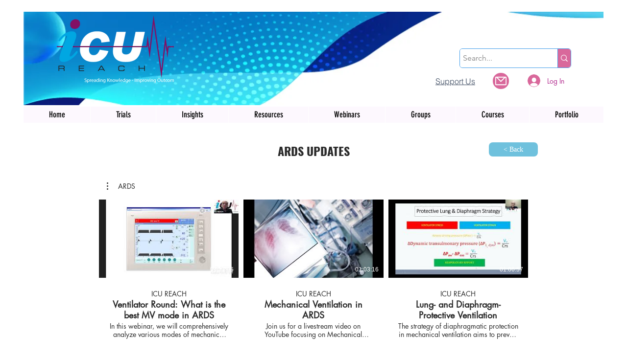

--- FILE ---
content_type: text/html; charset=utf-8
request_url: https://www.google.com/recaptcha/api2/aframe
body_size: 268
content:
<!DOCTYPE HTML><html><head><meta http-equiv="content-type" content="text/html; charset=UTF-8"></head><body><script nonce="pakJkKuQJsGD1N9ENxpRwQ">/** Anti-fraud and anti-abuse applications only. See google.com/recaptcha */ try{var clients={'sodar':'https://pagead2.googlesyndication.com/pagead/sodar?'};window.addEventListener("message",function(a){try{if(a.source===window.parent){var b=JSON.parse(a.data);var c=clients[b['id']];if(c){var d=document.createElement('img');d.src=c+b['params']+'&rc='+(localStorage.getItem("rc::a")?sessionStorage.getItem("rc::b"):"");window.document.body.appendChild(d);sessionStorage.setItem("rc::e",parseInt(sessionStorage.getItem("rc::e")||0)+1);localStorage.setItem("rc::h",'1769116389743');}}}catch(b){}});window.parent.postMessage("_grecaptcha_ready", "*");}catch(b){}</script></body></html>